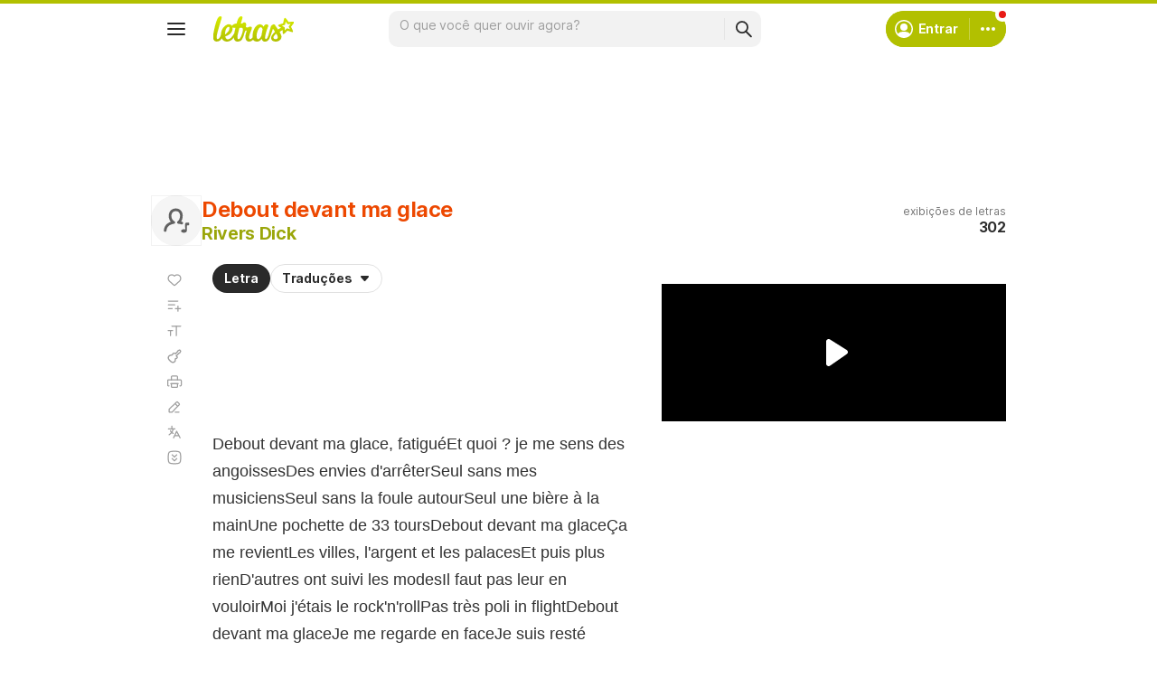

--- FILE ---
content_type: text/html; charset=utf-8
request_url: https://www.google.com/recaptcha/api2/aframe
body_size: 153
content:
<!DOCTYPE HTML><html><head><meta http-equiv="content-type" content="text/html; charset=UTF-8"></head><body><script nonce="28FJTvH91RgWwIIv39y86A">/** Anti-fraud and anti-abuse applications only. See google.com/recaptcha */ try{var clients={'sodar':'https://pagead2.googlesyndication.com/pagead/sodar?'};window.addEventListener("message",function(a){try{if(a.source===window.parent){var b=JSON.parse(a.data);var c=clients[b['id']];if(c){var d=document.createElement('img');d.src=c+b['params']+'&rc='+(localStorage.getItem("rc::a")?sessionStorage.getItem("rc::b"):"");window.document.body.appendChild(d);sessionStorage.setItem("rc::e",parseInt(sessionStorage.getItem("rc::e")||0)+1);localStorage.setItem("rc::h",'1769258798596');}}}catch(b){}});window.parent.postMessage("_grecaptcha_ready", "*");}catch(b){}</script></body></html>

--- FILE ---
content_type: application/javascript; charset=utf-8
request_url: https://fundingchoicesmessages.google.com/f/AGSKWxW4AiC0yM26ReX8jEs-NGpphQFMX-J8zupnXh1SKtAkg3j9hups8FyRBRNXhYs70XB7j9scS_dlbmYn_oHZ82M1Lsa2jXbIyMKOCIC5GzEoPrrBcxV0tHiRu2a32f43qHgSw1MkmZO_4qPjEDJcrHG0JWbe1OCL3HqDJQHe-et8IdLtACnNjBhnoA0C/_/ad41_/csp/ads?/pagead?/headerAdvertismentTab._Ad125.
body_size: -1288
content:
window['4d3af6b7-2017-40ae-bd8a-fa098e7c6632'] = true;